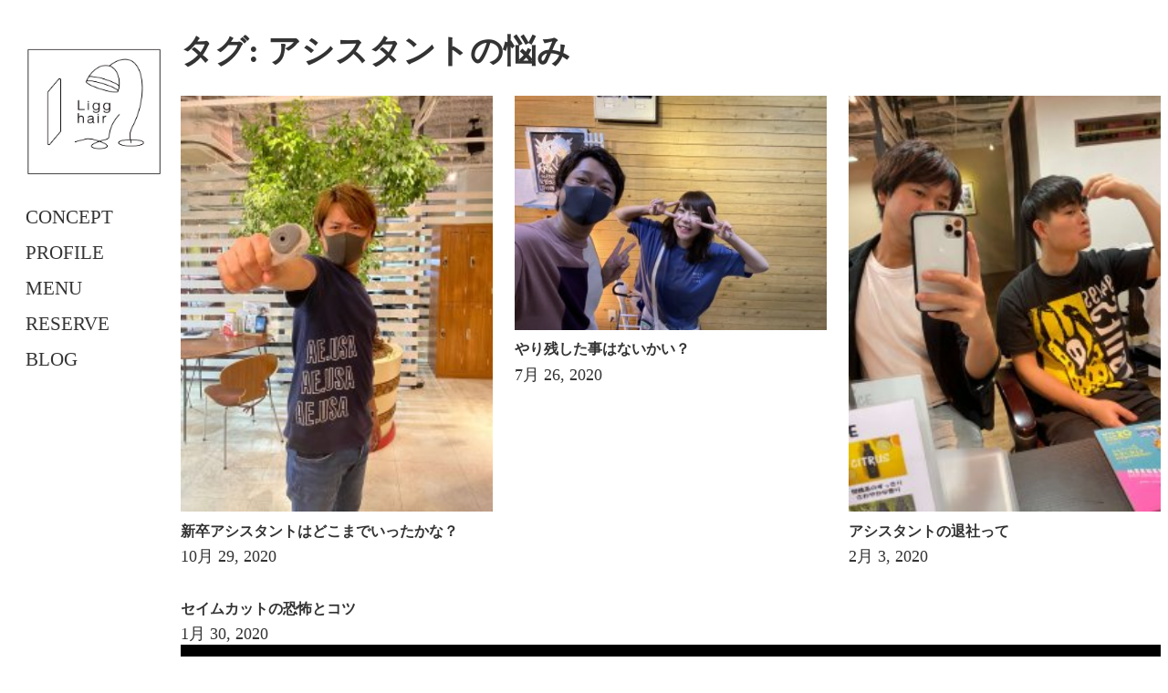

--- FILE ---
content_type: text/html; charset=UTF-8
request_url: https://katayamabiyousi.online/tag/%E3%82%A2%E3%82%B7%E3%82%B9%E3%82%BF%E3%83%B3%E3%83%88%E3%81%AE%E6%82%A9%E3%81%BF/
body_size: 6763
content:
<!DOCTYPE html>
<html lang="ja">

<head>
    <title>Ligg hair | 堺市北区中百舌鳥町でショートが得意な美容室</title>
    <meta charset="UTF-8">
    <meta name="viewport" content="width=device-width, initial-scale=1">
    <link rel="stylesheet" href="https://katayamabiyousi.online/wp-content/themes/ligg-hair/css/reset.css">
    <link rel="stylesheet" href="https://katayamabiyousi.online/wp-content/themes/ligg-hair/css/style.css">
    <meta name='robots' content='max-image-preview:large' />
<link rel="alternate" type="application/rss+xml" title="Ligg hair &raquo; アシスタントの悩み タグのフィード" href="https://katayamabiyousi.online/tag/%e3%82%a2%e3%82%b7%e3%82%b9%e3%82%bf%e3%83%b3%e3%83%88%e3%81%ae%e6%82%a9%e3%81%bf/feed/" />
<style id='wp-img-auto-sizes-contain-inline-css' type='text/css'>
img:is([sizes=auto i],[sizes^="auto," i]){contain-intrinsic-size:3000px 1500px}
/*# sourceURL=wp-img-auto-sizes-contain-inline-css */
</style>
<style id='wp-emoji-styles-inline-css' type='text/css'>

	img.wp-smiley, img.emoji {
		display: inline !important;
		border: none !important;
		box-shadow: none !important;
		height: 1em !important;
		width: 1em !important;
		margin: 0 0.07em !important;
		vertical-align: -0.1em !important;
		background: none !important;
		padding: 0 !important;
	}
/*# sourceURL=wp-emoji-styles-inline-css */
</style>
<style id='wp-block-library-inline-css' type='text/css'>
:root{--wp-block-synced-color:#7a00df;--wp-block-synced-color--rgb:122,0,223;--wp-bound-block-color:var(--wp-block-synced-color);--wp-editor-canvas-background:#ddd;--wp-admin-theme-color:#007cba;--wp-admin-theme-color--rgb:0,124,186;--wp-admin-theme-color-darker-10:#006ba1;--wp-admin-theme-color-darker-10--rgb:0,107,160.5;--wp-admin-theme-color-darker-20:#005a87;--wp-admin-theme-color-darker-20--rgb:0,90,135;--wp-admin-border-width-focus:2px}@media (min-resolution:192dpi){:root{--wp-admin-border-width-focus:1.5px}}.wp-element-button{cursor:pointer}:root .has-very-light-gray-background-color{background-color:#eee}:root .has-very-dark-gray-background-color{background-color:#313131}:root .has-very-light-gray-color{color:#eee}:root .has-very-dark-gray-color{color:#313131}:root .has-vivid-green-cyan-to-vivid-cyan-blue-gradient-background{background:linear-gradient(135deg,#00d084,#0693e3)}:root .has-purple-crush-gradient-background{background:linear-gradient(135deg,#34e2e4,#4721fb 50%,#ab1dfe)}:root .has-hazy-dawn-gradient-background{background:linear-gradient(135deg,#faaca8,#dad0ec)}:root .has-subdued-olive-gradient-background{background:linear-gradient(135deg,#fafae1,#67a671)}:root .has-atomic-cream-gradient-background{background:linear-gradient(135deg,#fdd79a,#004a59)}:root .has-nightshade-gradient-background{background:linear-gradient(135deg,#330968,#31cdcf)}:root .has-midnight-gradient-background{background:linear-gradient(135deg,#020381,#2874fc)}:root{--wp--preset--font-size--normal:16px;--wp--preset--font-size--huge:42px}.has-regular-font-size{font-size:1em}.has-larger-font-size{font-size:2.625em}.has-normal-font-size{font-size:var(--wp--preset--font-size--normal)}.has-huge-font-size{font-size:var(--wp--preset--font-size--huge)}.has-text-align-center{text-align:center}.has-text-align-left{text-align:left}.has-text-align-right{text-align:right}.has-fit-text{white-space:nowrap!important}#end-resizable-editor-section{display:none}.aligncenter{clear:both}.items-justified-left{justify-content:flex-start}.items-justified-center{justify-content:center}.items-justified-right{justify-content:flex-end}.items-justified-space-between{justify-content:space-between}.screen-reader-text{border:0;clip-path:inset(50%);height:1px;margin:-1px;overflow:hidden;padding:0;position:absolute;width:1px;word-wrap:normal!important}.screen-reader-text:focus{background-color:#ddd;clip-path:none;color:#444;display:block;font-size:1em;height:auto;left:5px;line-height:normal;padding:15px 23px 14px;text-decoration:none;top:5px;width:auto;z-index:100000}html :where(.has-border-color){border-style:solid}html :where([style*=border-top-color]){border-top-style:solid}html :where([style*=border-right-color]){border-right-style:solid}html :where([style*=border-bottom-color]){border-bottom-style:solid}html :where([style*=border-left-color]){border-left-style:solid}html :where([style*=border-width]){border-style:solid}html :where([style*=border-top-width]){border-top-style:solid}html :where([style*=border-right-width]){border-right-style:solid}html :where([style*=border-bottom-width]){border-bottom-style:solid}html :where([style*=border-left-width]){border-left-style:solid}html :where(img[class*=wp-image-]){height:auto;max-width:100%}:where(figure){margin:0 0 1em}html :where(.is-position-sticky){--wp-admin--admin-bar--position-offset:var(--wp-admin--admin-bar--height,0px)}@media screen and (max-width:600px){html :where(.is-position-sticky){--wp-admin--admin-bar--position-offset:0px}}

/*# sourceURL=wp-block-library-inline-css */
</style><style id='global-styles-inline-css' type='text/css'>
:root{--wp--preset--aspect-ratio--square: 1;--wp--preset--aspect-ratio--4-3: 4/3;--wp--preset--aspect-ratio--3-4: 3/4;--wp--preset--aspect-ratio--3-2: 3/2;--wp--preset--aspect-ratio--2-3: 2/3;--wp--preset--aspect-ratio--16-9: 16/9;--wp--preset--aspect-ratio--9-16: 9/16;--wp--preset--color--black: #000000;--wp--preset--color--cyan-bluish-gray: #abb8c3;--wp--preset--color--white: #ffffff;--wp--preset--color--pale-pink: #f78da7;--wp--preset--color--vivid-red: #cf2e2e;--wp--preset--color--luminous-vivid-orange: #ff6900;--wp--preset--color--luminous-vivid-amber: #fcb900;--wp--preset--color--light-green-cyan: #7bdcb5;--wp--preset--color--vivid-green-cyan: #00d084;--wp--preset--color--pale-cyan-blue: #8ed1fc;--wp--preset--color--vivid-cyan-blue: #0693e3;--wp--preset--color--vivid-purple: #9b51e0;--wp--preset--gradient--vivid-cyan-blue-to-vivid-purple: linear-gradient(135deg,rgb(6,147,227) 0%,rgb(155,81,224) 100%);--wp--preset--gradient--light-green-cyan-to-vivid-green-cyan: linear-gradient(135deg,rgb(122,220,180) 0%,rgb(0,208,130) 100%);--wp--preset--gradient--luminous-vivid-amber-to-luminous-vivid-orange: linear-gradient(135deg,rgb(252,185,0) 0%,rgb(255,105,0) 100%);--wp--preset--gradient--luminous-vivid-orange-to-vivid-red: linear-gradient(135deg,rgb(255,105,0) 0%,rgb(207,46,46) 100%);--wp--preset--gradient--very-light-gray-to-cyan-bluish-gray: linear-gradient(135deg,rgb(238,238,238) 0%,rgb(169,184,195) 100%);--wp--preset--gradient--cool-to-warm-spectrum: linear-gradient(135deg,rgb(74,234,220) 0%,rgb(151,120,209) 20%,rgb(207,42,186) 40%,rgb(238,44,130) 60%,rgb(251,105,98) 80%,rgb(254,248,76) 100%);--wp--preset--gradient--blush-light-purple: linear-gradient(135deg,rgb(255,206,236) 0%,rgb(152,150,240) 100%);--wp--preset--gradient--blush-bordeaux: linear-gradient(135deg,rgb(254,205,165) 0%,rgb(254,45,45) 50%,rgb(107,0,62) 100%);--wp--preset--gradient--luminous-dusk: linear-gradient(135deg,rgb(255,203,112) 0%,rgb(199,81,192) 50%,rgb(65,88,208) 100%);--wp--preset--gradient--pale-ocean: linear-gradient(135deg,rgb(255,245,203) 0%,rgb(182,227,212) 50%,rgb(51,167,181) 100%);--wp--preset--gradient--electric-grass: linear-gradient(135deg,rgb(202,248,128) 0%,rgb(113,206,126) 100%);--wp--preset--gradient--midnight: linear-gradient(135deg,rgb(2,3,129) 0%,rgb(40,116,252) 100%);--wp--preset--font-size--small: 13px;--wp--preset--font-size--medium: 20px;--wp--preset--font-size--large: 36px;--wp--preset--font-size--x-large: 42px;--wp--preset--spacing--20: 0.44rem;--wp--preset--spacing--30: 0.67rem;--wp--preset--spacing--40: 1rem;--wp--preset--spacing--50: 1.5rem;--wp--preset--spacing--60: 2.25rem;--wp--preset--spacing--70: 3.38rem;--wp--preset--spacing--80: 5.06rem;--wp--preset--shadow--natural: 6px 6px 9px rgba(0, 0, 0, 0.2);--wp--preset--shadow--deep: 12px 12px 50px rgba(0, 0, 0, 0.4);--wp--preset--shadow--sharp: 6px 6px 0px rgba(0, 0, 0, 0.2);--wp--preset--shadow--outlined: 6px 6px 0px -3px rgb(255, 255, 255), 6px 6px rgb(0, 0, 0);--wp--preset--shadow--crisp: 6px 6px 0px rgb(0, 0, 0);}:where(.is-layout-flex){gap: 0.5em;}:where(.is-layout-grid){gap: 0.5em;}body .is-layout-flex{display: flex;}.is-layout-flex{flex-wrap: wrap;align-items: center;}.is-layout-flex > :is(*, div){margin: 0;}body .is-layout-grid{display: grid;}.is-layout-grid > :is(*, div){margin: 0;}:where(.wp-block-columns.is-layout-flex){gap: 2em;}:where(.wp-block-columns.is-layout-grid){gap: 2em;}:where(.wp-block-post-template.is-layout-flex){gap: 1.25em;}:where(.wp-block-post-template.is-layout-grid){gap: 1.25em;}.has-black-color{color: var(--wp--preset--color--black) !important;}.has-cyan-bluish-gray-color{color: var(--wp--preset--color--cyan-bluish-gray) !important;}.has-white-color{color: var(--wp--preset--color--white) !important;}.has-pale-pink-color{color: var(--wp--preset--color--pale-pink) !important;}.has-vivid-red-color{color: var(--wp--preset--color--vivid-red) !important;}.has-luminous-vivid-orange-color{color: var(--wp--preset--color--luminous-vivid-orange) !important;}.has-luminous-vivid-amber-color{color: var(--wp--preset--color--luminous-vivid-amber) !important;}.has-light-green-cyan-color{color: var(--wp--preset--color--light-green-cyan) !important;}.has-vivid-green-cyan-color{color: var(--wp--preset--color--vivid-green-cyan) !important;}.has-pale-cyan-blue-color{color: var(--wp--preset--color--pale-cyan-blue) !important;}.has-vivid-cyan-blue-color{color: var(--wp--preset--color--vivid-cyan-blue) !important;}.has-vivid-purple-color{color: var(--wp--preset--color--vivid-purple) !important;}.has-black-background-color{background-color: var(--wp--preset--color--black) !important;}.has-cyan-bluish-gray-background-color{background-color: var(--wp--preset--color--cyan-bluish-gray) !important;}.has-white-background-color{background-color: var(--wp--preset--color--white) !important;}.has-pale-pink-background-color{background-color: var(--wp--preset--color--pale-pink) !important;}.has-vivid-red-background-color{background-color: var(--wp--preset--color--vivid-red) !important;}.has-luminous-vivid-orange-background-color{background-color: var(--wp--preset--color--luminous-vivid-orange) !important;}.has-luminous-vivid-amber-background-color{background-color: var(--wp--preset--color--luminous-vivid-amber) !important;}.has-light-green-cyan-background-color{background-color: var(--wp--preset--color--light-green-cyan) !important;}.has-vivid-green-cyan-background-color{background-color: var(--wp--preset--color--vivid-green-cyan) !important;}.has-pale-cyan-blue-background-color{background-color: var(--wp--preset--color--pale-cyan-blue) !important;}.has-vivid-cyan-blue-background-color{background-color: var(--wp--preset--color--vivid-cyan-blue) !important;}.has-vivid-purple-background-color{background-color: var(--wp--preset--color--vivid-purple) !important;}.has-black-border-color{border-color: var(--wp--preset--color--black) !important;}.has-cyan-bluish-gray-border-color{border-color: var(--wp--preset--color--cyan-bluish-gray) !important;}.has-white-border-color{border-color: var(--wp--preset--color--white) !important;}.has-pale-pink-border-color{border-color: var(--wp--preset--color--pale-pink) !important;}.has-vivid-red-border-color{border-color: var(--wp--preset--color--vivid-red) !important;}.has-luminous-vivid-orange-border-color{border-color: var(--wp--preset--color--luminous-vivid-orange) !important;}.has-luminous-vivid-amber-border-color{border-color: var(--wp--preset--color--luminous-vivid-amber) !important;}.has-light-green-cyan-border-color{border-color: var(--wp--preset--color--light-green-cyan) !important;}.has-vivid-green-cyan-border-color{border-color: var(--wp--preset--color--vivid-green-cyan) !important;}.has-pale-cyan-blue-border-color{border-color: var(--wp--preset--color--pale-cyan-blue) !important;}.has-vivid-cyan-blue-border-color{border-color: var(--wp--preset--color--vivid-cyan-blue) !important;}.has-vivid-purple-border-color{border-color: var(--wp--preset--color--vivid-purple) !important;}.has-vivid-cyan-blue-to-vivid-purple-gradient-background{background: var(--wp--preset--gradient--vivid-cyan-blue-to-vivid-purple) !important;}.has-light-green-cyan-to-vivid-green-cyan-gradient-background{background: var(--wp--preset--gradient--light-green-cyan-to-vivid-green-cyan) !important;}.has-luminous-vivid-amber-to-luminous-vivid-orange-gradient-background{background: var(--wp--preset--gradient--luminous-vivid-amber-to-luminous-vivid-orange) !important;}.has-luminous-vivid-orange-to-vivid-red-gradient-background{background: var(--wp--preset--gradient--luminous-vivid-orange-to-vivid-red) !important;}.has-very-light-gray-to-cyan-bluish-gray-gradient-background{background: var(--wp--preset--gradient--very-light-gray-to-cyan-bluish-gray) !important;}.has-cool-to-warm-spectrum-gradient-background{background: var(--wp--preset--gradient--cool-to-warm-spectrum) !important;}.has-blush-light-purple-gradient-background{background: var(--wp--preset--gradient--blush-light-purple) !important;}.has-blush-bordeaux-gradient-background{background: var(--wp--preset--gradient--blush-bordeaux) !important;}.has-luminous-dusk-gradient-background{background: var(--wp--preset--gradient--luminous-dusk) !important;}.has-pale-ocean-gradient-background{background: var(--wp--preset--gradient--pale-ocean) !important;}.has-electric-grass-gradient-background{background: var(--wp--preset--gradient--electric-grass) !important;}.has-midnight-gradient-background{background: var(--wp--preset--gradient--midnight) !important;}.has-small-font-size{font-size: var(--wp--preset--font-size--small) !important;}.has-medium-font-size{font-size: var(--wp--preset--font-size--medium) !important;}.has-large-font-size{font-size: var(--wp--preset--font-size--large) !important;}.has-x-large-font-size{font-size: var(--wp--preset--font-size--x-large) !important;}
/*# sourceURL=global-styles-inline-css */
</style>

<style id='classic-theme-styles-inline-css' type='text/css'>
/*! This file is auto-generated */
.wp-block-button__link{color:#fff;background-color:#32373c;border-radius:9999px;box-shadow:none;text-decoration:none;padding:calc(.667em + 2px) calc(1.333em + 2px);font-size:1.125em}.wp-block-file__button{background:#32373c;color:#fff;text-decoration:none}
/*# sourceURL=/wp-includes/css/classic-themes.min.css */
</style>
<link rel='stylesheet' id='site-style-css' href='https://katayamabiyousi.online/wp-content/themes/ligg-hair/assets/css/style.css?ver=1.0' type='text/css' media='all' />
<link rel='stylesheet' id='amazonjs-css' href='https://katayamabiyousi.online/wp-content/plugins/amazonjs/css/amazonjs.css?ver=0.10' type='text/css' media='all' />
<link rel="https://api.w.org/" href="https://katayamabiyousi.online/wp-json/" /><link rel="alternate" title="JSON" type="application/json" href="https://katayamabiyousi.online/wp-json/wp/v2/tags/189" /><link rel="EditURI" type="application/rsd+xml" title="RSD" href="https://katayamabiyousi.online/xmlrpc.php?rsd" />
<meta name="generator" content="WordPress 6.9" />
<link rel="icon" href="https://katayamabiyousi.online/wp-content/uploads/2021/02/cropped-6AF32B72-F6ED-4DC4-8B76-DF6CE415E1BF-32x32.jpeg" sizes="32x32" />
<link rel="icon" href="https://katayamabiyousi.online/wp-content/uploads/2021/02/cropped-6AF32B72-F6ED-4DC4-8B76-DF6CE415E1BF-192x192.jpeg" sizes="192x192" />
<link rel="apple-touch-icon" href="https://katayamabiyousi.online/wp-content/uploads/2021/02/cropped-6AF32B72-F6ED-4DC4-8B76-DF6CE415E1BF-180x180.jpeg" />
<meta name="msapplication-TileImage" content="https://katayamabiyousi.online/wp-content/uploads/2021/02/cropped-6AF32B72-F6ED-4DC4-8B76-DF6CE415E1BF-270x270.jpeg" />

</head>

<body>

    <div id="container">
        <div id="side-menu">
            <div id="fixed">
                <header>
                    <div>

                        <h1><a href="#"><span style="display:none">Ligg hair</span><img
                                    src="https://katayamabiyousi.online/wp-content/themes/ligg-hair/img/logo.jpg" alt="リジヘアーのロゴ"></a>
                        </h1>



                        
                        <nav class="sp_nav">
                            <div class="burger"></div>
                            <div class="sp_menu">
                                <ul>
                                    <li><a href="https://katayamabiyousi.online/#concept" class="sp_nav">CONCEPT</a>
                                    </li>
                                    <li><a href="https://katayamabiyousi.online/#profile" class="sp_nav">PROFILE</a>
                                    </li>
                                    <li><a href="https://katayamabiyousi.online/#menu" class="sp_nav">MENU</a></li>
                                   <!-- <li><a href="#" class="sp_nav">INSTAGRAM</a></li> -->
                                    <li><a href="https://katayamabiyousi.online/#reserve" class="sp_nav">RESERVE</a>
                                    <li><a href="https://katayamabiyousi.online/blog/" class="sp_nav">BLOG</a></li>
                                    
                                    </li>

                                </ul>
                            </div>
                        </nav>
                        <nav class="pc_nav">
                            <div>
                                <ul>
                                    <li><a href="https://katayamabiyousi.online/#concept" class="menu">CONCEPT</a>
                                    </li>
                                    <li><a href="https://katayamabiyousi.online/#profile" class="menu">PROFILE</a>
                                    </li>
                                    <li><a href="https://katayamabiyousi.online/#menu" class="menu">MENU</a></li>
                                 <!--   <li><a href="#" class="menu">INSTAGRAM</a></li> -->
                                    <li><a href="https://katayamabiyousi.online/#reserve" class="menu">RESERVE</a>
                                    <li><a href="https://katayamabiyousi.online/blog/" class="menu">BLOG</a></li>
                                    
                                    </li>

                                </ul>
                            </div>
                        </nav>





                    </div>




                </header>
            </div>
        </div>
        <div id="main-contents"><main id="main" class="container">
  <h1 class="archive-title">タグ: <span>アシスタントの悩み</span></h1>
  <div class="archive-list">
          <article class="card">
        <a href="https://katayamabiyousi.online/%e6%96%b0%e5%8d%92%e3%82%a2%e3%82%b7%e3%82%b9%e3%82%bf%e3%83%b3%e3%83%88%e3%81%af%e3%81%a9%e3%81%93%e3%81%be%e3%81%a7%e3%81%84%e3%81%a3%e3%81%9f%e3%81%8b%e3%81%aa%ef%bc%9f/">
          <img width="225" height="300" src="https://katayamabiyousi.online/wp-content/uploads/2020/10/9E331353-AB82-4463-B23D-6020E42E1D75-e1603970956198-225x300.jpeg" class="attachment-medium size-medium wp-post-image" alt="" decoding="async" fetchpriority="high" srcset="https://katayamabiyousi.online/wp-content/uploads/2020/10/9E331353-AB82-4463-B23D-6020E42E1D75-e1603970956198-225x300.jpeg 225w, https://katayamabiyousi.online/wp-content/uploads/2020/10/9E331353-AB82-4463-B23D-6020E42E1D75-e1603970956198-768x1024.jpeg 768w, https://katayamabiyousi.online/wp-content/uploads/2020/10/9E331353-AB82-4463-B23D-6020E42E1D75-e1603970956198-1140x1520.jpeg 1140w" sizes="(max-width: 225px) 100vw, 225px" />          <h2>新卒アシスタントはどこまでいったかな？</h2>
          <time datetime="2020-10-29T13:07:52+00:00">10月 29, 2020</time>
        </a>
      </article>
          <article class="card">
        <a href="https://katayamabiyousi.online/%e3%82%84%e3%82%8a%e6%ae%8b%e3%81%97%e3%81%9f%e4%ba%8b%e3%81%af%e3%81%aa%e3%81%84%e3%81%8b%e3%81%84%ef%bc%9f/">
          <img width="300" height="225" src="https://katayamabiyousi.online/wp-content/uploads/2020/07/E27A8FFF-E12D-45C9-95B3-61E56C95DE03-e1595760201285-300x225.jpeg" class="attachment-medium size-medium wp-post-image" alt="" decoding="async" srcset="https://katayamabiyousi.online/wp-content/uploads/2020/07/E27A8FFF-E12D-45C9-95B3-61E56C95DE03-e1595760201285-300x225.jpeg 300w, https://katayamabiyousi.online/wp-content/uploads/2020/07/E27A8FFF-E12D-45C9-95B3-61E56C95DE03-e1595760201285-768x576.jpeg 768w, https://katayamabiyousi.online/wp-content/uploads/2020/07/E27A8FFF-E12D-45C9-95B3-61E56C95DE03-e1595760201285-1024x768.jpeg 1024w, https://katayamabiyousi.online/wp-content/uploads/2020/07/E27A8FFF-E12D-45C9-95B3-61E56C95DE03-e1595760201285-1140x855.jpeg 1140w" sizes="(max-width: 300px) 100vw, 300px" />          <h2>やり残した事はないかい？</h2>
          <time datetime="2020-07-26T11:34:20+00:00">7月 26, 2020</time>
        </a>
      </article>
          <article class="card">
        <a href="https://katayamabiyousi.online/%e3%82%a2%e3%82%b7%e3%82%b9%e3%82%bf%e3%83%b3%e3%83%88%e3%81%ae%e9%80%80%e7%a4%be%e3%81%a3%e3%81%a6/">
          <img width="225" height="300" src="https://katayamabiyousi.online/wp-content/uploads/2020/02/5A4572BE-22F9-4C8C-A894-FD71FD369FFA-e1580735440480-225x300.jpeg" class="attachment-medium size-medium wp-post-image" alt="" decoding="async" srcset="https://katayamabiyousi.online/wp-content/uploads/2020/02/5A4572BE-22F9-4C8C-A894-FD71FD369FFA-e1580735440480-225x300.jpeg 225w, https://katayamabiyousi.online/wp-content/uploads/2020/02/5A4572BE-22F9-4C8C-A894-FD71FD369FFA-e1580735440480-768x1024.jpeg 768w, https://katayamabiyousi.online/wp-content/uploads/2020/02/5A4572BE-22F9-4C8C-A894-FD71FD369FFA-e1580735440480-1140x1520.jpeg 1140w" sizes="(max-width: 225px) 100vw, 225px" />          <h2>アシスタントの退社って</h2>
          <time datetime="2020-02-03T13:43:24+00:00">2月 3, 2020</time>
        </a>
      </article>
          <article class="card">
        <a href="https://katayamabiyousi.online/%e3%82%bb%e3%82%a4%e3%83%a0%e3%82%ab%e3%83%83%e3%83%88%e3%81%ae%e6%81%90%e6%80%96%e3%81%a8%e3%82%b3%e3%83%84/">
                    <h2>セイムカットの恐怖とコツ</h2>
          <time datetime="2020-01-30T12:47:48+00:00">1月 30, 2020</time>
        </a>
      </article>
      </div>
  <div class="pagination"></div>
</main>
            <footer>
                <p>完全予約制マンツーマンサロン Ligg hair</p>
                <p>堺市北区中百舌鳥町</p>
                <p>( 10:00~23:00 / 日・月・火 (水) )</p>
                <small>&copy;Ligg hair All Rights Reserved.</small>

            </footer>
        </div>

    </div>



    <script src="https://code.jquery.com/jquery-3.7.1.min.js"
        integrity="sha256-/JqT3SQfawRcv/BIHPThkBvs0OEvtFFmqPF/lYI/Cxo=" crossorigin="anonymous"></script>


    <script>
        $(".burger").click(function () {
            $(".burger").toggleClass("is-active");
            $(".sp_menu").toggleClass("is-active");
        });
        
        $(".sp_menu a").click(function () {
            $(".burger").removeClass("is-active");
            $(".sp_menu").removeClass("is-active");
        });
    </script>
<script type="speculationrules">
{"prefetch":[{"source":"document","where":{"and":[{"href_matches":"/*"},{"not":{"href_matches":["/wp-*.php","/wp-admin/*","/wp-content/uploads/*","/wp-content/*","/wp-content/plugins/*","/wp-content/themes/ligg-hair/*","/*\\?(.+)"]}},{"not":{"selector_matches":"a[rel~=\"nofollow\"]"}},{"not":{"selector_matches":".no-prefetch, .no-prefetch a"}}]},"eagerness":"conservative"}]}
</script>
<script id="wp-emoji-settings" type="application/json">
{"baseUrl":"https://s.w.org/images/core/emoji/17.0.2/72x72/","ext":".png","svgUrl":"https://s.w.org/images/core/emoji/17.0.2/svg/","svgExt":".svg","source":{"concatemoji":"https://katayamabiyousi.online/wp-includes/js/wp-emoji-release.min.js?ver=6.9"}}
</script>
<script type="module">
/* <![CDATA[ */
/*! This file is auto-generated */
const a=JSON.parse(document.getElementById("wp-emoji-settings").textContent),o=(window._wpemojiSettings=a,"wpEmojiSettingsSupports"),s=["flag","emoji"];function i(e){try{var t={supportTests:e,timestamp:(new Date).valueOf()};sessionStorage.setItem(o,JSON.stringify(t))}catch(e){}}function c(e,t,n){e.clearRect(0,0,e.canvas.width,e.canvas.height),e.fillText(t,0,0);t=new Uint32Array(e.getImageData(0,0,e.canvas.width,e.canvas.height).data);e.clearRect(0,0,e.canvas.width,e.canvas.height),e.fillText(n,0,0);const a=new Uint32Array(e.getImageData(0,0,e.canvas.width,e.canvas.height).data);return t.every((e,t)=>e===a[t])}function p(e,t){e.clearRect(0,0,e.canvas.width,e.canvas.height),e.fillText(t,0,0);var n=e.getImageData(16,16,1,1);for(let e=0;e<n.data.length;e++)if(0!==n.data[e])return!1;return!0}function u(e,t,n,a){switch(t){case"flag":return n(e,"\ud83c\udff3\ufe0f\u200d\u26a7\ufe0f","\ud83c\udff3\ufe0f\u200b\u26a7\ufe0f")?!1:!n(e,"\ud83c\udde8\ud83c\uddf6","\ud83c\udde8\u200b\ud83c\uddf6")&&!n(e,"\ud83c\udff4\udb40\udc67\udb40\udc62\udb40\udc65\udb40\udc6e\udb40\udc67\udb40\udc7f","\ud83c\udff4\u200b\udb40\udc67\u200b\udb40\udc62\u200b\udb40\udc65\u200b\udb40\udc6e\u200b\udb40\udc67\u200b\udb40\udc7f");case"emoji":return!a(e,"\ud83e\u1fac8")}return!1}function f(e,t,n,a){let r;const o=(r="undefined"!=typeof WorkerGlobalScope&&self instanceof WorkerGlobalScope?new OffscreenCanvas(300,150):document.createElement("canvas")).getContext("2d",{willReadFrequently:!0}),s=(o.textBaseline="top",o.font="600 32px Arial",{});return e.forEach(e=>{s[e]=t(o,e,n,a)}),s}function r(e){var t=document.createElement("script");t.src=e,t.defer=!0,document.head.appendChild(t)}a.supports={everything:!0,everythingExceptFlag:!0},new Promise(t=>{let n=function(){try{var e=JSON.parse(sessionStorage.getItem(o));if("object"==typeof e&&"number"==typeof e.timestamp&&(new Date).valueOf()<e.timestamp+604800&&"object"==typeof e.supportTests)return e.supportTests}catch(e){}return null}();if(!n){if("undefined"!=typeof Worker&&"undefined"!=typeof OffscreenCanvas&&"undefined"!=typeof URL&&URL.createObjectURL&&"undefined"!=typeof Blob)try{var e="postMessage("+f.toString()+"("+[JSON.stringify(s),u.toString(),c.toString(),p.toString()].join(",")+"));",a=new Blob([e],{type:"text/javascript"});const r=new Worker(URL.createObjectURL(a),{name:"wpTestEmojiSupports"});return void(r.onmessage=e=>{i(n=e.data),r.terminate(),t(n)})}catch(e){}i(n=f(s,u,c,p))}t(n)}).then(e=>{for(const n in e)a.supports[n]=e[n],a.supports.everything=a.supports.everything&&a.supports[n],"flag"!==n&&(a.supports.everythingExceptFlag=a.supports.everythingExceptFlag&&a.supports[n]);var t;a.supports.everythingExceptFlag=a.supports.everythingExceptFlag&&!a.supports.flag,a.supports.everything||((t=a.source||{}).concatemoji?r(t.concatemoji):t.wpemoji&&t.twemoji&&(r(t.twemoji),r(t.wpemoji)))});
//# sourceURL=https://katayamabiyousi.online/wp-includes/js/wp-emoji-loader.min.js
/* ]]> */
</script>
</body>

</html>

--- FILE ---
content_type: text/css
request_url: https://katayamabiyousi.online/wp-content/themes/ligg-hair/css/style.css
body_size: 1008
content:
@charset "UTF-8";

html {
    scroll-behavior: smooth;
}

body {
    font-family: serif, 'Meiryo', sans-serif;
    -webkit-font-smoothing: antialiased;
    background: #ffffff;
    color: #333333;
    font-size: 18px;
}

header>div {
    text-align: center;
}


a {
    text-decoration: none;
    color: inherit;
}

ul {
    list-style: none;
    padding-left: 0;
}


.burger {
    width: 40px;
    height: 40px;
    background-image: url(../img/menu.svg);
    background-size: 40px;
    background-position: center;
    background-repeat: no-repeat;
    cursor: pointer;
    position: relative;
    z-index: 2;

}

.burger.is-active {
    background-image: url(../img/close.svg);
}

.sp_menu {
    color: #333333;
    display: flex;
    align-items: center;
    justify-content: center;
    width: 100vw;
    height: 100vh;
    background-color: #ffffff;
    position: fixed;
    top: 0;
    left: 0;
    z-index: 1;
    display: none;

}

.sp_menu.is-active {
    display: flex;
}

.sp_nav {
    display: none;
}


nav ul li {
    margin-bottom: 15px;
    font-size: 1.3rem;
}

nav>div {
    text-align: left;
}

h1 img {
    width: 100%;
}

section {
    margin: 0 auto 100px;
    width: 60%;
    text-align: center;

    scroll-margin-top: 16px;
}

table {
    margin: 0 auto;
    border: 5px #9ccfc4 double;
    border-collapse: collapse;

}

th,
td {
    padding: 8px 16px;
    border: 5px double #9ccfc4;
}

td {
    text-align: left;
}


footer {
    text-align: center;
    background-color: black;
    color: #ffffff;
    padding: 20px 0;
}

footer p {
    margin: 5px 0;
}

#container {
    width: 100%;
    margin: 0 auto;
    display: flex;
    flex-wrap: wrap;
    justify-content: space-between;
    word-break: break-all;
}

#main-contents {
    width: 85%;
    padding: 0;
}

#side-menu {
    width: 15%;
    padding: 20px;
    position: sticky;
    top: 0;
    align-self: flex-start;
    height: 100vh;
    padding: 20px;

}

#fixed {
    position: static;
}

#topImg p {
    font-size: 1.8rem;
    text-align: center;
    margin: 10px;
}

#topImg div {
    padding: 50px 0;
}

#topImg2 {
    display: flex;
    justify-content: center;
    text-align: center;
    padding-bottom: 80px;
}

.lineG {
    text-align: center;
}

.lineG h2 {
    margin: 8px 0 30px 0;
    padding: 8px 0 0;
    position: relative;
    display: inline-block;
}

.lineG h2::before {
    content: "";
    width: 300px;
    /* 線の長さ */
    height: 4px;
    /* 線の太さ */
    bottom: -2px;
    /* 線の縦の開始位置 */
    left: 50%;
    transform: translateX(-50%);
    position: absolute;
    background: #9ccfc4;
}

.button {
    height: 48px;
    border-radius: 4px;
    background: #9ccfc4;
    display: flex;
    justify-content: center;
    align-items: center;
    color: #fff;
    font-size: 1.3rem;
    font-weight: bold;
    cursor: pointer;
    transition: opacity .3s linear;
}

.button:hover {
    opacity: .85;
}


@media(max-width: 959px) {


    #container {
        flex-direction: column;
        /* 縦並びにする（お好み） */
    }

    section {
        width: 80%;
    }

    #side-menu {
        width: 100%;
        height: auto;
        position: static;
        padding: 10px 20px;
    }

    #main-contents {
        width: 100%;
    }

    h1 img {
        display: none;
    }

    .pc_nav {
        display: none;
    }

    .sp_nav {
        display: flex;

    }

    .burger {
        position: fixed;
        top: 12px;
        left: 16px;
        z-index: 1002;
    }

    .sp_menu {
        position: fixed;
        inset: 0;
        width: 100%;
        height: 100dvh;
        background: #fff;

        display: flex;
        /* ← これで display:none を上書き */
        transform: translateX(-100%);
        /* 画面外に退避（見えない） */
        transition: transform .32s ease;
        z-index: 1001;
        overflow-y: auto;
    }

    .sp_menu.is-active {
        transform: translateX(0);
        /* 左からスライドイン */
    }

}

@media(max-width: 450px) {

    body {
        font-size: 16px;
    }

    #topImg p {
        font-size: 1.5rem;
    }
}

--- FILE ---
content_type: text/css
request_url: https://katayamabiyousi.online/wp-content/themes/ligg-hair/assets/css/style.css?ver=1.0
body_size: 844
content:
/* ===== Blog Quick Fix Patch ===== */
.entry-content {
  line-height: 1.9;
}

.entry-content p {
  margin: 1em 0;
}

.entry-content img,
.wp-block-image img {
  max-width: 100%;
  height: auto;
  display: block;
}

.entry-content ul {
  list-style: disc;
  padding-left: 1.5em;
  margin: .8em 0;
}

.entry-content ol {
  list-style: decimal;
  padding-left: 1.5em;
  margin: .8em 0;
}

.entry-content blockquote {
  margin: 1.2em 0;
  padding: .8em 1em;
  border-left: 4px solid #ddd;
  background: #fafafa;
}

.aligncenter {
  display: block;
  margin: 1em auto;
}

.alignright {
  float: right;
  margin: .5em 0 .5em 1em;
}

.alignleft {
  float: left;
  margin: .5em 1em .5em 0;
}

.wp-block-table table {
  width: 100%;
  border-collapse: collapse;
}

.wp-block-table td,
.wp-block-table th {
  border: 1px solid #e5e5e5;
  padding: .6em .8em;
}

.archive-list {
  display: grid;
  gap: 24px;
}

@media (min-width: 768px) {
  .archive-list {
    grid-template-columns: repeat(3, 1fr);
  }
}

.card img {
  width: 100%;
  height: auto;
  display: block;
}

.card h2 {
  font-size: 1rem;
  line-height: 1.5;
  margin: .6em 0 .2em;
}

.pagination .page-numbers {
  display: inline-block;
  padding: .4em .7em;
  border: 1px solid #ddd;
  margin: 0 .2em;
}

.pagination .current {
  background: #f5f5f5;
}

[id] {
  scroll-margin-top: 80px;
}

/* ===== /Blog Quick Fix Patch ===== */

/* ===== Blog: card grid ===== */
.grid-cards {
  display: grid;
  gap: 24px;
}

@media (min-width: 768px) {
  .grid-cards {
    grid-template-columns: repeat(3, 1fr);
  }
}

.post-card a {
  display: block;
  text-decoration: none;
  color: inherit;
}

.post-thumb img {
  width: 100%;
  height: auto;
  display: block;
}

.post-title {
  font-size: 1rem;
  line-height: 1.5;
  margin: .6em 0 .2em;
}

.post-meta {
  font-size: .85rem;
  color: #666;
  margin-bottom: .4em;
}

.post-excerpt {
  color: #444;
  line-height: 1.7;
}

/* ページネーション体裁（必要なら） */
.pagination .page-numbers {
  display: inline-block;
  padding: .4em .7em;
  border: 1px solid #ddd;
  margin: 0 .2em;
}

.pagination .current {
  background: #f5f5f5;
}

.post-thumb {
  aspect-ratio: 1 / 1;
  overflow: hidden;
}

.post-thumb img {
  width: 100%;
  height: 100%;
  object-fit: cover;
  display: block;
}

.grid-cards {
  display: grid;
  gap: 24px;
  grid-template-columns: 1fr;
}

@media (min-width: 640px) {
  .grid-cards {
    grid-template-columns: repeat(2, 1fr);
  }
}

@media (min-width: 960px) {
  .grid-cards {
    grid-template-columns: repeat(3, 1fr);
  }
}

.post-card {
  border: 1px solid #eee;
  border-radius: 12px;
  overflow: hidden;
  background: #fff;
}

.post-card a {
  display: block;
  height: 100%;
}

.post-card:hover {
  box-shadow: 0 6px 18px rgba(0, 0, 0, .08);
  transform: translateY(-2px);
  transition: .2s;
}

.post-title {
  font-size: 1rem;
  line-height: 1.5;
  margin: .6em .9em .2em;
}

.post-meta {
  font-size: .85rem;
  color: #666;
  margin: 0 .9em .6em;
}

.post-excerpt {
  color: #444;
  line-height: 1.7;
  margin: 0 .9em 1em;
}

/* タイトルを2行で省略 */
.post-title {
  display: -webkit-box;
  -webkit-line-clamp: 2;
  -webkit-box-orient: vertical;
  overflow: hidden;
}

/* 抜粋を3行で省略（不要なら .post-excerpt を削除してOK） */
.post-excerpt {
  display: -webkit-box;
  -webkit-line-clamp: 3;
  -webkit-box-orient: vertical;
  overflow: hidden;
}

/* Top: latest blog 3 */
#blog {
  margin-top: 48px;
}

#blog .home-blog-list {
  display: grid;
  gap: 24px;
  grid-template-columns: 1fr;
}

@media (min-width: 768px) {
  #blog .home-blog-list {
    grid-template-columns: repeat(3, 1fr);
  }
}

#blog .home-blog-card {
  display: block;
  text-decoration: none;
  color: inherit;
  border: 1px solid #eee;
  border-radius: 12px;
  overflow: hidden;
  background: #fff;
}

#blog .home-blog-card:hover {
  box-shadow: 0 6px 18px rgba(0, 0, 0, .08);
  transform: translateY(-2px);
  transition: .2s;
}

#blog .thumb {
  aspect-ratio: 3 / 2;
  background: #f7f7f7;
  overflow: hidden;
}

#blog .thumb img {
  width: 100%;
  height: 100%;
  object-fit: cover;
  display: block;
}

#blog .body {
  padding: .8rem .9rem 1rem;
}

#blog .body time {
  display: block;
  font-size: .85rem;
  color: #666;
  margin-bottom: .25rem;
}

#blog .title {
  font-size: 1rem;
  line-height: 1.5;
  margin: 0 0 .35rem;
  display: -webkit-box;
  -webkit-line-clamp: 2;
  -webkit-box-orient: vertical;
  overflow: hidden;
}

#blog .excerpt {
  color: #444;
  line-height: 1.7;
  display: -webkit-box;
  -webkit-line-clamp: 2;
  -webkit-box-orient: vertical;
  overflow: hidden;
}

#blog .more {
  text-align: right;
  margin-top: 12px;
}

#blog .more a {
  text-decoration: none;
}